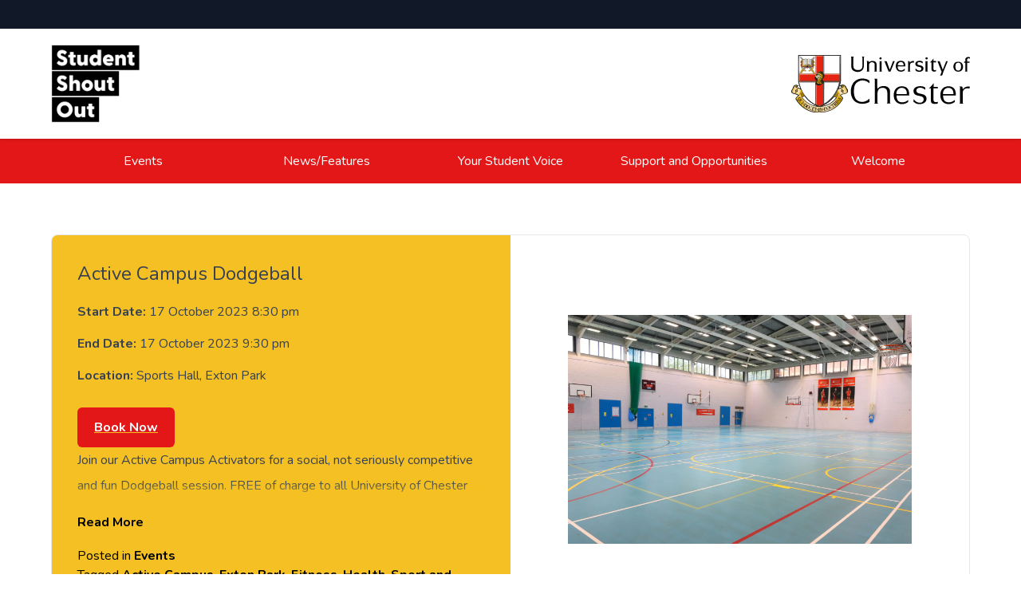

--- FILE ---
content_type: text/html; charset=UTF-8
request_url: https://shoutout.chester.ac.uk/events/active-campus-dodgeball-4/
body_size: 43337
content:
<!doctype html>
<html lang="en-GB">
<head>
	<meta charset="UTF-8">
	<meta name="viewport" content="width=device-width, initial-scale=1">
	<link rel="profile" href="https://gmpg.org/xfn/11">
    <link rel="preconnect" href="https://fonts.googleapis.com">
    <link rel="preconnect" href="https://fonts.gstatic.com" crossorigin>
    <link href="https://fonts.googleapis.com/css2?family=Nunito:ital,wght@0,300;0,400;0,500;0,600;0,700;0,800;0,900;1,300;1,400;1,500;1,600;1,700;1,800;1,900&display=swap" rel="stylesheet">
	
	<script defer src="https://unpkg.com/alpinejs@3.x.x/dist/cdn.min.js"></script>
	<title>Active Campus Dodgeball &#8211; Student Shout Out</title>
<meta name='robots' content='max-image-preview:large' />
<link rel="alternate" type="application/rss+xml" title="Student Shout Out &raquo; Feed" href="https://shoutout.chester.ac.uk/feed/" />
<link rel="alternate" type="application/rss+xml" title="Student Shout Out &raquo; Comments Feed" href="https://shoutout.chester.ac.uk/comments/feed/" />
<link rel="alternate" title="oEmbed (JSON)" type="application/json+oembed" href="https://shoutout.chester.ac.uk/wp-json/oembed/1.0/embed?url=https%3A%2F%2Fshoutout.chester.ac.uk%2Fevents%2Factive-campus-dodgeball-4%2F" />
<link rel="alternate" title="oEmbed (XML)" type="text/xml+oembed" href="https://shoutout.chester.ac.uk/wp-json/oembed/1.0/embed?url=https%3A%2F%2Fshoutout.chester.ac.uk%2Fevents%2Factive-campus-dodgeball-4%2F&#038;format=xml" />
<style id='wp-img-auto-sizes-contain-inline-css'>
img:is([sizes=auto i],[sizes^="auto," i]){contain-intrinsic-size:3000px 1500px}
/*# sourceURL=wp-img-auto-sizes-contain-inline-css */
</style>
<style id='wp-emoji-styles-inline-css'>

	img.wp-smiley, img.emoji {
		display: inline !important;
		border: none !important;
		box-shadow: none !important;
		height: 1em !important;
		width: 1em !important;
		margin: 0 0.07em !important;
		vertical-align: -0.1em !important;
		background: none !important;
		padding: 0 !important;
	}
/*# sourceURL=wp-emoji-styles-inline-css */
</style>
<style id='wp-block-library-inline-css'>
:root{--wp-block-synced-color:#7a00df;--wp-block-synced-color--rgb:122,0,223;--wp-bound-block-color:var(--wp-block-synced-color);--wp-editor-canvas-background:#ddd;--wp-admin-theme-color:#007cba;--wp-admin-theme-color--rgb:0,124,186;--wp-admin-theme-color-darker-10:#006ba1;--wp-admin-theme-color-darker-10--rgb:0,107,160.5;--wp-admin-theme-color-darker-20:#005a87;--wp-admin-theme-color-darker-20--rgb:0,90,135;--wp-admin-border-width-focus:2px}@media (min-resolution:192dpi){:root{--wp-admin-border-width-focus:1.5px}}.wp-element-button{cursor:pointer}:root .has-very-light-gray-background-color{background-color:#eee}:root .has-very-dark-gray-background-color{background-color:#313131}:root .has-very-light-gray-color{color:#eee}:root .has-very-dark-gray-color{color:#313131}:root .has-vivid-green-cyan-to-vivid-cyan-blue-gradient-background{background:linear-gradient(135deg,#00d084,#0693e3)}:root .has-purple-crush-gradient-background{background:linear-gradient(135deg,#34e2e4,#4721fb 50%,#ab1dfe)}:root .has-hazy-dawn-gradient-background{background:linear-gradient(135deg,#faaca8,#dad0ec)}:root .has-subdued-olive-gradient-background{background:linear-gradient(135deg,#fafae1,#67a671)}:root .has-atomic-cream-gradient-background{background:linear-gradient(135deg,#fdd79a,#004a59)}:root .has-nightshade-gradient-background{background:linear-gradient(135deg,#330968,#31cdcf)}:root .has-midnight-gradient-background{background:linear-gradient(135deg,#020381,#2874fc)}:root{--wp--preset--font-size--normal:16px;--wp--preset--font-size--huge:42px}.has-regular-font-size{font-size:1em}.has-larger-font-size{font-size:2.625em}.has-normal-font-size{font-size:var(--wp--preset--font-size--normal)}.has-huge-font-size{font-size:var(--wp--preset--font-size--huge)}.has-text-align-center{text-align:center}.has-text-align-left{text-align:left}.has-text-align-right{text-align:right}.has-fit-text{white-space:nowrap!important}#end-resizable-editor-section{display:none}.aligncenter{clear:both}.items-justified-left{justify-content:flex-start}.items-justified-center{justify-content:center}.items-justified-right{justify-content:flex-end}.items-justified-space-between{justify-content:space-between}.screen-reader-text{border:0;clip-path:inset(50%);height:1px;margin:-1px;overflow:hidden;padding:0;position:absolute;width:1px;word-wrap:normal!important}.screen-reader-text:focus{background-color:#ddd;clip-path:none;color:#444;display:block;font-size:1em;height:auto;left:5px;line-height:normal;padding:15px 23px 14px;text-decoration:none;top:5px;width:auto;z-index:100000}html :where(.has-border-color){border-style:solid}html :where([style*=border-top-color]){border-top-style:solid}html :where([style*=border-right-color]){border-right-style:solid}html :where([style*=border-bottom-color]){border-bottom-style:solid}html :where([style*=border-left-color]){border-left-style:solid}html :where([style*=border-width]){border-style:solid}html :where([style*=border-top-width]){border-top-style:solid}html :where([style*=border-right-width]){border-right-style:solid}html :where([style*=border-bottom-width]){border-bottom-style:solid}html :where([style*=border-left-width]){border-left-style:solid}html :where(img[class*=wp-image-]){height:auto;max-width:100%}:where(figure){margin:0 0 1em}html :where(.is-position-sticky){--wp-admin--admin-bar--position-offset:var(--wp-admin--admin-bar--height,0px)}@media screen and (max-width:600px){html :where(.is-position-sticky){--wp-admin--admin-bar--position-offset:0px}}

/*# sourceURL=wp-block-library-inline-css */
</style><style id='wp-block-paragraph-inline-css'>
.is-small-text{font-size:.875em}.is-regular-text{font-size:1em}.is-large-text{font-size:2.25em}.is-larger-text{font-size:3em}.has-drop-cap:not(:focus):first-letter{float:left;font-size:8.4em;font-style:normal;font-weight:100;line-height:.68;margin:.05em .1em 0 0;text-transform:uppercase}body.rtl .has-drop-cap:not(:focus):first-letter{float:none;margin-left:.1em}p.has-drop-cap.has-background{overflow:hidden}:root :where(p.has-background){padding:1.25em 2.375em}:where(p.has-text-color:not(.has-link-color)) a{color:inherit}p.has-text-align-left[style*="writing-mode:vertical-lr"],p.has-text-align-right[style*="writing-mode:vertical-rl"]{rotate:180deg}
/*# sourceURL=https://shoutout.chester.ac.uk/wp-includes/blocks/paragraph/style.min.css */
</style>
<style id='global-styles-inline-css'>
:root{--wp--preset--aspect-ratio--square: 1;--wp--preset--aspect-ratio--4-3: 4/3;--wp--preset--aspect-ratio--3-4: 3/4;--wp--preset--aspect-ratio--3-2: 3/2;--wp--preset--aspect-ratio--2-3: 2/3;--wp--preset--aspect-ratio--16-9: 16/9;--wp--preset--aspect-ratio--9-16: 9/16;--wp--preset--color--black: #000000;--wp--preset--color--cyan-bluish-gray: #abb8c3;--wp--preset--color--white: #ffffff;--wp--preset--color--pale-pink: #f78da7;--wp--preset--color--vivid-red: #cf2e2e;--wp--preset--color--luminous-vivid-orange: #ff6900;--wp--preset--color--luminous-vivid-amber: #fcb900;--wp--preset--color--light-green-cyan: #7bdcb5;--wp--preset--color--vivid-green-cyan: #00d084;--wp--preset--color--pale-cyan-blue: #8ed1fc;--wp--preset--color--vivid-cyan-blue: #0693e3;--wp--preset--color--vivid-purple: #9b51e0;--wp--preset--gradient--vivid-cyan-blue-to-vivid-purple: linear-gradient(135deg,rgb(6,147,227) 0%,rgb(155,81,224) 100%);--wp--preset--gradient--light-green-cyan-to-vivid-green-cyan: linear-gradient(135deg,rgb(122,220,180) 0%,rgb(0,208,130) 100%);--wp--preset--gradient--luminous-vivid-amber-to-luminous-vivid-orange: linear-gradient(135deg,rgb(252,185,0) 0%,rgb(255,105,0) 100%);--wp--preset--gradient--luminous-vivid-orange-to-vivid-red: linear-gradient(135deg,rgb(255,105,0) 0%,rgb(207,46,46) 100%);--wp--preset--gradient--very-light-gray-to-cyan-bluish-gray: linear-gradient(135deg,rgb(238,238,238) 0%,rgb(169,184,195) 100%);--wp--preset--gradient--cool-to-warm-spectrum: linear-gradient(135deg,rgb(74,234,220) 0%,rgb(151,120,209) 20%,rgb(207,42,186) 40%,rgb(238,44,130) 60%,rgb(251,105,98) 80%,rgb(254,248,76) 100%);--wp--preset--gradient--blush-light-purple: linear-gradient(135deg,rgb(255,206,236) 0%,rgb(152,150,240) 100%);--wp--preset--gradient--blush-bordeaux: linear-gradient(135deg,rgb(254,205,165) 0%,rgb(254,45,45) 50%,rgb(107,0,62) 100%);--wp--preset--gradient--luminous-dusk: linear-gradient(135deg,rgb(255,203,112) 0%,rgb(199,81,192) 50%,rgb(65,88,208) 100%);--wp--preset--gradient--pale-ocean: linear-gradient(135deg,rgb(255,245,203) 0%,rgb(182,227,212) 50%,rgb(51,167,181) 100%);--wp--preset--gradient--electric-grass: linear-gradient(135deg,rgb(202,248,128) 0%,rgb(113,206,126) 100%);--wp--preset--gradient--midnight: linear-gradient(135deg,rgb(2,3,129) 0%,rgb(40,116,252) 100%);--wp--preset--font-size--small: 13px;--wp--preset--font-size--medium: 20px;--wp--preset--font-size--large: 36px;--wp--preset--font-size--x-large: 42px;--wp--preset--spacing--20: 0.44rem;--wp--preset--spacing--30: 0.67rem;--wp--preset--spacing--40: 1rem;--wp--preset--spacing--50: 1.5rem;--wp--preset--spacing--60: 2.25rem;--wp--preset--spacing--70: 3.38rem;--wp--preset--spacing--80: 5.06rem;--wp--preset--shadow--natural: 6px 6px 9px rgba(0, 0, 0, 0.2);--wp--preset--shadow--deep: 12px 12px 50px rgba(0, 0, 0, 0.4);--wp--preset--shadow--sharp: 6px 6px 0px rgba(0, 0, 0, 0.2);--wp--preset--shadow--outlined: 6px 6px 0px -3px rgb(255, 255, 255), 6px 6px rgb(0, 0, 0);--wp--preset--shadow--crisp: 6px 6px 0px rgb(0, 0, 0);}:where(.is-layout-flex){gap: 0.5em;}:where(.is-layout-grid){gap: 0.5em;}body .is-layout-flex{display: flex;}.is-layout-flex{flex-wrap: wrap;align-items: center;}.is-layout-flex > :is(*, div){margin: 0;}body .is-layout-grid{display: grid;}.is-layout-grid > :is(*, div){margin: 0;}:where(.wp-block-columns.is-layout-flex){gap: 2em;}:where(.wp-block-columns.is-layout-grid){gap: 2em;}:where(.wp-block-post-template.is-layout-flex){gap: 1.25em;}:where(.wp-block-post-template.is-layout-grid){gap: 1.25em;}.has-black-color{color: var(--wp--preset--color--black) !important;}.has-cyan-bluish-gray-color{color: var(--wp--preset--color--cyan-bluish-gray) !important;}.has-white-color{color: var(--wp--preset--color--white) !important;}.has-pale-pink-color{color: var(--wp--preset--color--pale-pink) !important;}.has-vivid-red-color{color: var(--wp--preset--color--vivid-red) !important;}.has-luminous-vivid-orange-color{color: var(--wp--preset--color--luminous-vivid-orange) !important;}.has-luminous-vivid-amber-color{color: var(--wp--preset--color--luminous-vivid-amber) !important;}.has-light-green-cyan-color{color: var(--wp--preset--color--light-green-cyan) !important;}.has-vivid-green-cyan-color{color: var(--wp--preset--color--vivid-green-cyan) !important;}.has-pale-cyan-blue-color{color: var(--wp--preset--color--pale-cyan-blue) !important;}.has-vivid-cyan-blue-color{color: var(--wp--preset--color--vivid-cyan-blue) !important;}.has-vivid-purple-color{color: var(--wp--preset--color--vivid-purple) !important;}.has-black-background-color{background-color: var(--wp--preset--color--black) !important;}.has-cyan-bluish-gray-background-color{background-color: var(--wp--preset--color--cyan-bluish-gray) !important;}.has-white-background-color{background-color: var(--wp--preset--color--white) !important;}.has-pale-pink-background-color{background-color: var(--wp--preset--color--pale-pink) !important;}.has-vivid-red-background-color{background-color: var(--wp--preset--color--vivid-red) !important;}.has-luminous-vivid-orange-background-color{background-color: var(--wp--preset--color--luminous-vivid-orange) !important;}.has-luminous-vivid-amber-background-color{background-color: var(--wp--preset--color--luminous-vivid-amber) !important;}.has-light-green-cyan-background-color{background-color: var(--wp--preset--color--light-green-cyan) !important;}.has-vivid-green-cyan-background-color{background-color: var(--wp--preset--color--vivid-green-cyan) !important;}.has-pale-cyan-blue-background-color{background-color: var(--wp--preset--color--pale-cyan-blue) !important;}.has-vivid-cyan-blue-background-color{background-color: var(--wp--preset--color--vivid-cyan-blue) !important;}.has-vivid-purple-background-color{background-color: var(--wp--preset--color--vivid-purple) !important;}.has-black-border-color{border-color: var(--wp--preset--color--black) !important;}.has-cyan-bluish-gray-border-color{border-color: var(--wp--preset--color--cyan-bluish-gray) !important;}.has-white-border-color{border-color: var(--wp--preset--color--white) !important;}.has-pale-pink-border-color{border-color: var(--wp--preset--color--pale-pink) !important;}.has-vivid-red-border-color{border-color: var(--wp--preset--color--vivid-red) !important;}.has-luminous-vivid-orange-border-color{border-color: var(--wp--preset--color--luminous-vivid-orange) !important;}.has-luminous-vivid-amber-border-color{border-color: var(--wp--preset--color--luminous-vivid-amber) !important;}.has-light-green-cyan-border-color{border-color: var(--wp--preset--color--light-green-cyan) !important;}.has-vivid-green-cyan-border-color{border-color: var(--wp--preset--color--vivid-green-cyan) !important;}.has-pale-cyan-blue-border-color{border-color: var(--wp--preset--color--pale-cyan-blue) !important;}.has-vivid-cyan-blue-border-color{border-color: var(--wp--preset--color--vivid-cyan-blue) !important;}.has-vivid-purple-border-color{border-color: var(--wp--preset--color--vivid-purple) !important;}.has-vivid-cyan-blue-to-vivid-purple-gradient-background{background: var(--wp--preset--gradient--vivid-cyan-blue-to-vivid-purple) !important;}.has-light-green-cyan-to-vivid-green-cyan-gradient-background{background: var(--wp--preset--gradient--light-green-cyan-to-vivid-green-cyan) !important;}.has-luminous-vivid-amber-to-luminous-vivid-orange-gradient-background{background: var(--wp--preset--gradient--luminous-vivid-amber-to-luminous-vivid-orange) !important;}.has-luminous-vivid-orange-to-vivid-red-gradient-background{background: var(--wp--preset--gradient--luminous-vivid-orange-to-vivid-red) !important;}.has-very-light-gray-to-cyan-bluish-gray-gradient-background{background: var(--wp--preset--gradient--very-light-gray-to-cyan-bluish-gray) !important;}.has-cool-to-warm-spectrum-gradient-background{background: var(--wp--preset--gradient--cool-to-warm-spectrum) !important;}.has-blush-light-purple-gradient-background{background: var(--wp--preset--gradient--blush-light-purple) !important;}.has-blush-bordeaux-gradient-background{background: var(--wp--preset--gradient--blush-bordeaux) !important;}.has-luminous-dusk-gradient-background{background: var(--wp--preset--gradient--luminous-dusk) !important;}.has-pale-ocean-gradient-background{background: var(--wp--preset--gradient--pale-ocean) !important;}.has-electric-grass-gradient-background{background: var(--wp--preset--gradient--electric-grass) !important;}.has-midnight-gradient-background{background: var(--wp--preset--gradient--midnight) !important;}.has-small-font-size{font-size: var(--wp--preset--font-size--small) !important;}.has-medium-font-size{font-size: var(--wp--preset--font-size--medium) !important;}.has-large-font-size{font-size: var(--wp--preset--font-size--large) !important;}.has-x-large-font-size{font-size: var(--wp--preset--font-size--x-large) !important;}
/*# sourceURL=global-styles-inline-css */
</style>

<style id='classic-theme-styles-inline-css'>
/*! This file is auto-generated */
.wp-block-button__link{color:#fff;background-color:#32373c;border-radius:9999px;box-shadow:none;text-decoration:none;padding:calc(.667em + 2px) calc(1.333em + 2px);font-size:1.125em}.wp-block-file__button{background:#32373c;color:#fff;text-decoration:none}
/*# sourceURL=/wp-includes/css/classic-themes.min.css */
</style>
<link rel='stylesheet' id='shoutout-style-css' href='https://shoutout.chester.ac.uk/wp-content/themes/shoutout/style.css?ver=5.1.1' media='all' />
<link rel='stylesheet' id='shoutout-slick-style-css' href='https://shoutout.chester.ac.uk/wp-content/themes/shoutout/js/slick/slick.css?ver=5.1.1' media='all' />
<script src="https://shoutout.chester.ac.uk/wp-includes/js/jquery/jquery.min.js?ver=3.7.1" id="jquery-core-js"></script>
<script src="https://shoutout.chester.ac.uk/wp-includes/js/jquery/jquery-migrate.min.js?ver=3.4.1" id="jquery-migrate-js"></script>
<link rel="https://api.w.org/" href="https://shoutout.chester.ac.uk/wp-json/" /><link rel="alternate" title="JSON" type="application/json" href="https://shoutout.chester.ac.uk/wp-json/wp/v2/posts/7521" /><link rel="EditURI" type="application/rsd+xml" title="RSD" href="https://shoutout.chester.ac.uk/xmlrpc.php?rsd" />
<meta name="generator" content="WordPress 6.9" />
<link rel="canonical" href="https://shoutout.chester.ac.uk/events/active-campus-dodgeball-4/" />
<link rel='shortlink' href='https://shoutout.chester.ac.uk/?p=7521' />
	<script>
		var _paq = window._paq = window._paq || [];
		/* tracker methods like "setCustomDimension" should be called before "trackPageView" */
		_paq.push(['trackPageView']);
		_paq.push(['enableLinkTracking']);
		(function() {
		var u="https://analytics.chester.ac.uk/";
		_paq.push(['setTrackerUrl', u+'matomo.php']);
		_paq.push(['setSiteId', '12']);
		var d=document, g=d.createElement('script'), s=d.getElementsByTagName('script')[0];
		g.async=true; g.src=u+'matomo.js'; s.parentNode.insertBefore(g,s);
		})();
	</script>
</head>

<body class="wp-singular post-template-default single single-post postid-7521 single-format-standard wp-custom-logo wp-theme-shoutout no-sidebar flex flex-col min-h-screen">
	
	<a href="#primary" class="sr-only focus:not-sr-only text-center text-sm text-white !py-3 bg-uoc3">Skip to content</a>

	<header x-data="{ open: false }">

		<div class="bg-gray-900 hidden md:block h-9"></div>
			
		<div class="bg-white py-3 md:py-5 drop-shadow">

			<div class="container mx-auto flex justify-between place-items-center">
				
				<a href="/" class="inline-flex">
					<img src="https://shoutout.chester.ac.uk/wp-content/themes/shoutout/images/sso_logo_new.png" alt="Student Shout Out Home" class="w-20 md:w-28 h-auto"  />
				</a>

				<a href="https://www.chester.ac.uk" class="inline-flex hidden md:block">
					<img src="https://shoutout.chester.ac.uk/wp-content/themes/shoutout/images/uoc_logo_black.svg" alt="University of Chester" class="w-24 md:w-56 h-auto" />
				</a>

				<button data-collapse-toggle="main-nav"  x-on:click="open = ! open" x-cloak type="button" class="inline-flex items-center p-2 text-sm text-gray-500 rounded-lg md:hidden hover:bg-gray-100 focus:outline-none focus:ring-2 focus:ring-gray-200 dark:text-gray-400 dark:hover:bg-gray-700 dark:focus:ring-gray-600" aria-controls="main-nav" aria-expanded="false">
					<svg class="w-6 h-6" x-show="!open" fill="currentColor" viewBox="0 0 20 20" xmlns="http://www.w3.org/2000/svg"><path fill-rule="evenodd" d="M3 5a1 1 0 011-1h12a1 1 0 110 2H4a1 1 0 01-1-1zM3 10a1 1 0 011-1h12a1 1 0 110 2H4a1 1 0 01-1-1zM3 15a1 1 0 011-1h12a1 1 0 110 2H4a1 1 0 01-1-1z" clip-rule="evenodd"></path></svg>
					<svg class="w-6 h-6" x-show="open" fill="currentColor" viewBox="0 0 20 20" xmlns="http://www.w3.org/2000/svg"><path fill-rule="evenodd" d="M4.293 4.293a1 1 0 011.414 0L10 8.586l4.293-4.293a1 1 0 111.414 1.414L11.414 10l4.293 4.293a1 1 0 01-1.414 1.414L10 11.414l-4.293 4.293a1 1 0 01-1.414-1.414L8.586 10 4.293 5.707a1 1 0 010-1.414z" clip-rule="evenodd"></path></svg>
					<span class="sr-only">Menu</span>
				</button>

			</div>

		</div>

		<nav class="bg-uoc3 hidden md:block" :class="{ 'block': open, 'hidden': !open }" id="main-nav">
			<div class="container mx-auto">
				<ul class="flex flex-col md:flex-row p-2 md:px-0">
					<li class="inline-block basis-full md:basis-1/4"><a class="w-full py-2 px-4 inline-block text-center text-white text-md" href="/events">Events</a></li>
					<li class="inline-block basis-full md:basis-1/4"><a class="w-full py-2 px-4 inline-block text-center text-white text-md" href="/news-features">News/Features</a></li>
					<li class="inline-block basis-full md:basis-1/4"><a class="w-full py-2 px-4 inline-block text-center text-white text-md" href="/your-student-voice">Your Student Voice</a></li>
					<li class="inline-block basis-full md:basis-1/4"><a class="w-full py-2 px-4 inline-block text-center text-white text-md" href="/support-and-opportunities">Support and Opportunities</a></li>
					<li class="inline-block basis-full md:basis-1/4"><a class="w-full py-2 px-4 inline-block text-center text-white text-md" href="/welcome">Welcome</a></li>
					<!--<li class="inline-flex items-center ml-auto w-full md:w-fit">
						<button type="button" class="inline-flex items-center p-2 text-sm text-white rounded-lg block w-full md:w-fit hover:bg-uoc3dark focus:outline-none focus:ring-2 focus:ring-gray-200 dark:text-gray-400 dark:hover:bg-gray-700 dark:focus:ring-gray-600">
							<svg class="w-5 h-5 text-white" fill="currentColor" viewBox="0 0 20 20" xmlns="http://www.w3.org/2000/svg"><path fill-rule="evenodd" d="M8 4a4 4 0 100 8 4 4 0 000-8zM2 8a6 6 0 1110.89 3.476l4.817 4.817a1 1 0 01-1.414 1.414l-4.816-4.816A6 6 0 012 8z" clip-rule="evenodd"></path></svg>
							<span class="sr-only">Search</span>
						</button>
					</li>-->
				</ul>
			</div>
		</nav>
    </header>

	<main id="primary" class="site-main mb-auto">

			
	<article id="post-7521" class="post-7521 post type-post status-publish format-standard has-post-thumbnail hentry category-events tag-active-campus tag-exton-park tag-fitness tag-health tag-sport-and-active-lifestyle" class="bg-white">
	
	<!-- <header class="entry-header">
		<section class="container mx-auto md:w-2/3 pt-16 pb-8 text-center">
					</section>
	</header> -->
	
	<main class="post-content container mx-auto md:w-2/3 pb-12" style="padding-top: 4rem;">
		<!-- Event Card Layout -->
		<section class="bg-white shadow-lg rounded-lg overflow-hidden flex flex-col md:flex-row items-start justify-between border border-neutral-200">
			
			<!-- Left Column: Event Information -->
			<div class="w-full md:w-1/2 p-8" style="background-color: #F4C023;">
				<section class="prose max-w-full">
					<!-- Event Title -->
					<h2 class="text-2xl font-bold mb-4">Active Campus Dodgeball</h2>
					
					<!-- Event Description -->
					<p></p>

					<!-- Event Date and Location -->
					<div class="mt-4">
						<div class="not-prose event-details">
							<p><strong>Start Date:</strong> 17 October 2023 8:30 pm</p>
							<p><strong>End Date:</strong> 17 October 2023 9:30 pm</p>
							<p><strong>Location:</strong> Sports Hall, Exton Park</p>
						</div>
					</div>

					<!-- Book Now Button -->
					<div class="mt-6">
						<a href="https://portal1.chester.ac.uk/sportandactivelifestyle/Pages/activecampusbookings.aspx" class="inline-flex items-center justify-center rounded-md border border-transparent bg-uoc3 px-5 py-3 text-base font-medium text-white hover:bg-uoc3dark mt-4">Book Now</a>					</div>
					
					<!-- Event Description -->
					<div class="mt-6">
						<div id="event-description" class="event-description" style="max-height: 4.5em; overflow: hidden; position: relative;">
							
<p>Join our Active Campus Activators for a social, not seriously competitive and fun Dodgeball session. FREE of charge to all University of Chester staff and students. No prior Dodgeball experience or skills required, all equipment provided. Please arrive casually dressed for exercise, with comfortable shoes. Held in the Sports Hall, Exton Park.</p>
						</div>
						<!-- Read More Link -->
						<a href="javascript:void(0);" onclick="showMore()" id="read-more-link" class="text-blue-600 mt-2 inline-block">Read More</a>
					</div>
				</section>
				<span class="cat-links">Posted in <a href="https://shoutout.chester.ac.uk/./events/" rel="category tag">Events</a></span><span class="tags-links">Tagged <a href="https://shoutout.chester.ac.uk/tag/active-campus/" rel="tag">Active Campus</a>, <a href="https://shoutout.chester.ac.uk/tag/exton-park/" rel="tag">Exton Park</a>, <a href="https://shoutout.chester.ac.uk/tag/fitness/" rel="tag">Fitness</a>, <a href="https://shoutout.chester.ac.uk/tag/health/" rel="tag">Health</a>, <a href="https://shoutout.chester.ac.uk/tag/sport-and-active-lifestyle/" rel="tag">Sport and Active Lifestyle</a></span>			</div>
	
			<!-- Right Column: Image (Fixed Size, Centered) -->
			<div class="w-full md:w-1/2 h-64 md:h-auto flex items-center justify-center md:mt-0" style="margin-top: 2.5rem;">
									<section class="post-thumbnail overflow-hidden w-full h-full flex items-center justify-center">
						<div class="post-thumbnail overflow-hidden relative group mb-12" aria-hidden="true" tabindex="-1">
    <div class="h-25 md:h-auto w-full overflow-hidden">

        <img width="1968" height="1312" src="https://shoutout.chester.ac.uk/wp-content/uploads/2023/09/Sports-Hall-1.jpg" class="object-cover object-center mx-auto h-full w-full wp-post-image" alt="Active Campus Dodgeball" style="width: 75%; height: 75%;" decoding="async" fetchpriority="high" srcset="https://shoutout.chester.ac.uk/wp-content/uploads/2023/09/Sports-Hall-1.jpg 1968w, https://shoutout.chester.ac.uk/wp-content/uploads/2023/09/Sports-Hall-1-300x200.jpg 300w, https://shoutout.chester.ac.uk/wp-content/uploads/2023/09/Sports-Hall-1-1024x683.jpg 1024w, https://shoutout.chester.ac.uk/wp-content/uploads/2023/09/Sports-Hall-1-768x512.jpg 768w, https://shoutout.chester.ac.uk/wp-content/uploads/2023/09/Sports-Hall-1-1536x1024.jpg 1536w" sizes="(max-width: 1968px) 100vw, 1968px" />    </div>
</div> 
					</section>
							</div>
	
		</section>
	</main>
	
	<footer class="entry-footer py-24 bg-neutral-100 text-center">
		<hr class="my-8 border-neutral-300" />
		<div class="container mx-auto md:w-2/3">
			
	<nav class="navigation post-navigation" aria-label="Posts">
		<h2 class="screen-reader-text">Post navigation</h2>
		<div class="nav-links"><div class="nav-previous"><a href="https://shoutout.chester.ac.uk/events/active-campus-dodgeball-3/" rel="prev"><span class="nav-subtitle">Previous:</span> <span class="nav-title">Active Campus Dodgeball</span></a></div><div class="nav-next"><a href="https://shoutout.chester.ac.uk/events/active-campus-dodgeball-5/" rel="next"><span class="nav-subtitle">Next:</span> <span class="nav-title">Active Campus Dodgeball</span></a></div></div>
	</nav>		</div>
	</footer>
		
</article>


<!-- JavaScript to Toggle Read More -->
<script>
function showMore() {
    var content = document.getElementById("event-description");
    var link = document.getElementById("read-more-link");
    
    if (content.style.maxHeight === "none") {
        content.style.maxHeight = "4.5em"; // Collapse to initial value
        content.classList.remove('expanded');
        link.innerHTML = "Read More";
    } else {
        content.style.maxHeight = "none"; // Expand the content
        content.classList.add('expanded');
        link.innerHTML = "Read Less";
    }
}
</script>

<style>
    .event-description {
        transition: max-height 0.3s ease;
        position: relative;
    }

    /* Create a fade-out effect using a gradient */
    .event-description::after {
        content: "";
        position: absolute;
        bottom: 0;
        left: 0;
        right: 0;
        height: 2em;
        background: linear-gradient(to bottom, rgba(255, 255, 255, 0), rgba(244, 192, 35,1));
        pointer-events: none; /* Prevent the fade from blocking the "Read More" link */
    }

    /* Remove fade when fully expanded */
    .event-description.expanded::after {
        display: none;
    }

    /* Styling the "Read More" link to be blue */
    .text-blue-600 {
        color: #000000; /* Tailwind blue-600 */
        font-weight: 600;
        cursor: pointer;
    }

    .text-blue-600:hover {
        color: #1E40AF; /* Darker blue on hover */
    }

	.event-details p {
        margin-bottom: 0.5rem !important; /* Reduce margin */
        padding: 0 !important; /* Ensure padding is not contributing to the space */
    }

</style>

	</main>

		<footer class="bg-gray-900 text-gray-400">
			<div class="pt-11 pb-16">
				<div class="container mx-auto">
					<div class="grid grid-cols-1 gap-4 grid-cols-1">
						<div class="mb-4">
							<a href="https://www.chester.ac.uk" class="inline-flex">
								<img src="https://shoutout.chester.ac.uk/wp-content/themes/shoutout/images/uoc_logo.svg" alt="University of Chester Website" class="w-36 h-auto" />
							</a>      
						</div>
					</div>
					<div class="grid grid-cols-1 gap-5 md:grid-cols-3">
						<div>
							<h2 class="text-gray-200 font-medium mb-2">About</h2>
							<p>Student Shout Out is the weekly news round up from across the University for all students! If you wish to receive Shout Out direct to your inbox or to submit content, please email: <a href="mailto:shoutout@chester.ac.uk" class="decoration-uoc1 decoration-2 underline-offset-2 hover:underline focus:underline">shoutout@chester.ac.uk</a></p>
						</div>
						<div>
							<h2 class="text-gray-200 font-medium mb-2">Topics</h2>
							<a href="https://shoutout.chester.ac.uk/tag/sport-and-active-lifestyle/" class="tag-cloud-link tag-link-73 inline-block py-1 px-3 mr-2 mb-4 text-gray-400 transition-colors duration-150 border border-gray-400 rounded-lg focus:shadow-outline focus:bg-uoc1 focus:text-gray-900 hover:bg-uoc1 hover:border-uoc1 hover:text-gray-900 !text-sm tag-link-position-1" style="font-size: 22pt;" aria-label="Sport and Active Lifestyle (1,858 items)">Sport and Active Lifestyle</a>
<a href="https://shoutout.chester.ac.uk/tag/fitness/" class="tag-cloud-link tag-link-14 inline-block py-1 px-3 mr-2 mb-4 text-gray-400 transition-colors duration-150 border border-gray-400 rounded-lg focus:shadow-outline focus:bg-uoc1 focus:text-gray-900 hover:bg-uoc1 hover:border-uoc1 hover:text-gray-900 !text-sm tag-link-position-2" style="font-size: 19.875pt;" aria-label="Fitness (1,261 items)">Fitness</a>
<a href="https://shoutout.chester.ac.uk/tag/exton-park/" class="tag-cloud-link tag-link-138 inline-block py-1 px-3 mr-2 mb-4 text-gray-400 transition-colors duration-150 border border-gray-400 rounded-lg focus:shadow-outline focus:bg-uoc1 focus:text-gray-900 hover:bg-uoc1 hover:border-uoc1 hover:text-gray-900 !text-sm tag-link-position-3" style="font-size: 18.875pt;" aria-label="Exton Park (1,043 items)">Exton Park</a>
<a href="https://shoutout.chester.ac.uk/tag/health/" class="tag-cloud-link tag-link-15 inline-block py-1 px-3 mr-2 mb-4 text-gray-400 transition-colors duration-150 border border-gray-400 rounded-lg focus:shadow-outline focus:bg-uoc1 focus:text-gray-900 hover:bg-uoc1 hover:border-uoc1 hover:text-gray-900 !text-sm tag-link-position-4" style="font-size: 18.125pt;" aria-label="Health (903 items)">Health</a>
<a href="https://shoutout.chester.ac.uk/tag/active-campus/" class="tag-cloud-link tag-link-333 inline-block py-1 px-3 mr-2 mb-4 text-gray-400 transition-colors duration-150 border border-gray-400 rounded-lg focus:shadow-outline focus:bg-uoc1 focus:text-gray-900 hover:bg-uoc1 hover:border-uoc1 hover:text-gray-900 !text-sm tag-link-position-5" style="font-size: 17.75pt;" aria-label="Active Campus (849 items)">Active Campus</a>
<a href="https://shoutout.chester.ac.uk/tag/support/" class="tag-cloud-link tag-link-108 inline-block py-1 px-3 mr-2 mb-4 text-gray-400 transition-colors duration-150 border border-gray-400 rounded-lg focus:shadow-outline focus:bg-uoc1 focus:text-gray-900 hover:bg-uoc1 hover:border-uoc1 hover:text-gray-900 !text-sm tag-link-position-6" style="font-size: 13.75pt;" aria-label="support (404 items)">support</a>
<a href="https://shoutout.chester.ac.uk/tag/chester/" class="tag-cloud-link tag-link-204 inline-block py-1 px-3 mr-2 mb-4 text-gray-400 transition-colors duration-150 border border-gray-400 rounded-lg focus:shadow-outline focus:bg-uoc1 focus:text-gray-900 hover:bg-uoc1 hover:border-uoc1 hover:text-gray-900 !text-sm tag-link-position-7" style="font-size: 13.25pt;" aria-label="Chester (373 items)">Chester</a>
<a href="https://shoutout.chester.ac.uk/tag/welcometouoc/" class="tag-cloud-link tag-link-521 inline-block py-1 px-3 mr-2 mb-4 text-gray-400 transition-colors duration-150 border border-gray-400 rounded-lg focus:shadow-outline focus:bg-uoc1 focus:text-gray-900 hover:bg-uoc1 hover:border-uoc1 hover:text-gray-900 !text-sm tag-link-position-8" style="font-size: 12.875pt;" aria-label="WelcometoUoC (342 items)">WelcometoUoC</a>
<a href="https://shoutout.chester.ac.uk/tag/library/" class="tag-cloud-link tag-link-198 inline-block py-1 px-3 mr-2 mb-4 text-gray-400 transition-colors duration-150 border border-gray-400 rounded-lg focus:shadow-outline focus:bg-uoc1 focus:text-gray-900 hover:bg-uoc1 hover:border-uoc1 hover:text-gray-900 !text-sm tag-link-position-9" style="font-size: 12.125pt;" aria-label="Library (299 items)">Library</a>
<a href="https://shoutout.chester.ac.uk/tag/international/" class="tag-cloud-link tag-link-35 inline-block py-1 px-3 mr-2 mb-4 text-gray-400 transition-colors duration-150 border border-gray-400 rounded-lg focus:shadow-outline focus:bg-uoc1 focus:text-gray-900 hover:bg-uoc1 hover:border-uoc1 hover:text-gray-900 !text-sm tag-link-position-10" style="font-size: 11.125pt;" aria-label="international (249 items)">international</a>
<a href="https://shoutout.chester.ac.uk/tag/lis/" class="tag-cloud-link tag-link-47 inline-block py-1 px-3 mr-2 mb-4 text-gray-400 transition-colors duration-150 border border-gray-400 rounded-lg focus:shadow-outline focus:bg-uoc1 focus:text-gray-900 hover:bg-uoc1 hover:border-uoc1 hover:text-gray-900 !text-sm tag-link-position-11" style="font-size: 11pt;" aria-label="LIS (244 items)">LIS</a>
<a href="https://shoutout.chester.ac.uk/tag/exton/" class="tag-cloud-link tag-link-137 inline-block py-1 px-3 mr-2 mb-4 text-gray-400 transition-colors duration-150 border border-gray-400 rounded-lg focus:shadow-outline focus:bg-uoc1 focus:text-gray-900 hover:bg-uoc1 hover:border-uoc1 hover:text-gray-900 !text-sm tag-link-position-12" style="font-size: 10pt;" aria-label="Exton (201 items)">Exton</a>
<a href="https://shoutout.chester.ac.uk/tag/careers/" class="tag-cloud-link tag-link-21 inline-block py-1 px-3 mr-2 mb-4 text-gray-400 transition-colors duration-150 border border-gray-400 rounded-lg focus:shadow-outline focus:bg-uoc1 focus:text-gray-900 hover:bg-uoc1 hover:border-uoc1 hover:text-gray-900 !text-sm tag-link-position-13" style="font-size: 9.75pt;" aria-label="Careers (196 items)">Careers</a>
<a href="https://shoutout.chester.ac.uk/tag/chaplaincy/" class="tag-cloud-link tag-link-41 inline-block py-1 px-3 mr-2 mb-4 text-gray-400 transition-colors duration-150 border border-gray-400 rounded-lg focus:shadow-outline focus:bg-uoc1 focus:text-gray-900 hover:bg-uoc1 hover:border-uoc1 hover:text-gray-900 !text-sm tag-link-position-14" style="font-size: 9.125pt;" aria-label="Chaplaincy (171 items)">Chaplaincy</a>
<a href="https://shoutout.chester.ac.uk/tag/active-chester/" class="tag-cloud-link tag-link-661 inline-block py-1 px-3 mr-2 mb-4 text-gray-400 transition-colors duration-150 border border-gray-400 rounded-lg focus:shadow-outline focus:bg-uoc1 focus:text-gray-900 hover:bg-uoc1 hover:border-uoc1 hover:text-gray-900 !text-sm tag-link-position-15" style="font-size: 8pt;" aria-label="Active Chester (141 items)">Active Chester</a>						</div>
						<div>
							<h2 class="text-gray-200 font-medium mb-2">Connect</h2>
							<p class="mb-3">Follow us for the latest student news and information</p>
							<ul>
								<li class="inline-block">
									<a href="https://www.instagram.com/uocshoutout/" class="text-3xl mr-2 mb-2 transition-colors duration-150 hover:text-uoc1 focus:text-uoc-yellow">
										<svg xmlns="http://www.w3.org/2000/svg" width="30" height="30" fill="currentColor" class="bi bi-instagram" viewBox="0 0 16 16">
											<path d="M8 0C5.829 0 5.556.01 4.703.048 3.85.088 3.269.222 2.76.42a3.917 3.917 0 0 0-1.417.923A3.927 3.927 0 0 0 .42 2.76C.222 3.268.087 3.85.048 4.7.01 5.555 0 5.827 0 8.001c0 2.172.01 2.444.048 3.297.04.852.174 1.433.372 1.942.205.526.478.972.923 1.417.444.445.89.719 1.416.923.51.198 1.09.333 1.942.372C5.555 15.99 5.827 16 8 16s2.444-.01 3.298-.048c.851-.04 1.434-.174 1.943-.372a3.916 3.916 0 0 0 1.416-.923c.445-.445.718-.891.923-1.417.197-.509.332-1.09.372-1.942C15.99 10.445 16 10.173 16 8s-.01-2.445-.048-3.299c-.04-.851-.175-1.433-.372-1.941a3.926 3.926 0 0 0-.923-1.417A3.911 3.911 0 0 0 13.24.42c-.51-.198-1.092-.333-1.943-.372C10.443.01 10.172 0 7.998 0h.003zm-.717 1.442h.718c2.136 0 2.389.007 3.232.046.78.035 1.204.166 1.486.275.373.145.64.319.92.599.28.28.453.546.598.92.11.281.24.705.275 1.485.039.843.047 1.096.047 3.231s-.008 2.389-.047 3.232c-.035.78-.166 1.203-.275 1.485a2.47 2.47 0 0 1-.599.919c-.28.28-.546.453-.92.598-.28.11-.704.24-1.485.276-.843.038-1.096.047-3.232.047s-2.39-.009-3.233-.047c-.78-.036-1.203-.166-1.485-.276a2.478 2.478 0 0 1-.92-.598 2.48 2.48 0 0 1-.6-.92c-.109-.281-.24-.705-.275-1.485-.038-.843-.046-1.096-.046-3.233 0-2.136.008-2.388.046-3.231.036-.78.166-1.204.276-1.486.145-.373.319-.64.599-.92.28-.28.546-.453.92-.598.282-.11.705-.24 1.485-.276.738-.034 1.024-.044 2.515-.045v.002zm4.988 1.328a.96.96 0 1 0 0 1.92.96.96 0 0 0 0-1.92zm-4.27 1.122a4.109 4.109 0 1 0 0 8.217 4.109 4.109 0 0 0 0-8.217zm0 1.441a2.667 2.667 0 1 1 0 5.334 2.667 2.667 0 0 1 0-5.334"/>
										</svg>
										<span class="sr-only">Our Instagram</span>
									</a>
								</li>
								<li class="inline-block">
									<a href="https://www.facebook.com/uocshoutout" class="text-3xl mr-2 mb-2 transition-colors duration-150 hover:text-uoc1 focus:text-uoc-yellow">
										<svg xmlns="http://www.w3.org/2000/svg" width="30" height="30" fill="currentColor" class="bi bi-facebook" viewBox="0 0 16 16">
											<path d="M16 8.049c0-4.446-3.582-8.05-8-8.05C3.58 0-.002 3.603-.002 8.05c0 4.017 2.926 7.347 6.75 7.951v-5.625h-2.03V8.05H6.75V6.275c0-2.017 1.195-3.131 3.022-3.131.876 0 1.791.157 1.791.157v1.98h-1.009c-.993 0-1.303.621-1.303 1.258v1.51h2.218l-.354 2.326H9.25V16c3.824-.604 6.75-3.934 6.75-7.951"/>
										</svg>
										<span class="sr-only">Our Facebook</span>
									</a>
								</li>
								<li class="inline-block">
									<a href="https://twitter.com/uocshoutout" class="text-3xl mr-2 mb-2 transition-colors duration-150 hover:text-uoc1 focus:text-uoc-yellow">
										<svg xmlns="http://www.w3.org/2000/svg" width="30" height="30" fill="currentColor" class="bi bi-twitter-x" viewBox="0 0 16 16">
											<path d="M12.6.75h2.454l-5.36 6.142L16 15.25h-4.937l-3.867-5.07-4.425 5.07H.316l5.733-6.57L0 .75h5.063l3.495 4.633L12.601.75Zm-.86 13.028h1.36L4.323 2.145H2.865l8.875 11.633Z"/>
										</svg>
										<span class="sr-only">Our X (Twitter)</span>
									</a>
								</li>
							</ul>
						</div>
					</div>
				</div>
			</div>
			<div class="bg-gray-800 py-3">
				<div class="container mx-auto">
					<div class="grid grid-cols-1 gap-4 grid-cols-1">
						<div><p>&copy; University of Chester</p></div>
					</div>
				</div>
			</div>
		</footer>

		<script type="speculationrules">
{"prefetch":[{"source":"document","where":{"and":[{"href_matches":"/*"},{"not":{"href_matches":["/wp-*.php","/wp-admin/*","/wp-content/uploads/*","/wp-content/*","/wp-content/plugins/*","/wp-content/themes/shoutout/*","/*\\?(.+)"]}},{"not":{"selector_matches":"a[rel~=\"nofollow\"]"}},{"not":{"selector_matches":".no-prefetch, .no-prefetch a"}}]},"eagerness":"conservative"}]}
</script>
<script src="https://shoutout.chester.ac.uk/wp-content/themes/shoutout/js/navigation.js?ver=5.1.1" id="shoutout-navigation-js"></script>
<script src="https://shoutout.chester.ac.uk/wp-content/themes/shoutout/js/slick/slick.min.js?ver=5.1.1" id="shoutout-slick-js-js"></script>
<script src="https://shoutout.chester.ac.uk/wp-content/themes/shoutout/js/custom.js?ver=5.1.1" id="shoutout-custom-js-js"></script>
<script id="wp-emoji-settings" type="application/json">
{"baseUrl":"https://s.w.org/images/core/emoji/17.0.2/72x72/","ext":".png","svgUrl":"https://s.w.org/images/core/emoji/17.0.2/svg/","svgExt":".svg","source":{"concatemoji":"https://shoutout.chester.ac.uk/wp-includes/js/wp-emoji-release.min.js?ver=6.9"}}
</script>
<script type="module">
/*! This file is auto-generated */
const a=JSON.parse(document.getElementById("wp-emoji-settings").textContent),o=(window._wpemojiSettings=a,"wpEmojiSettingsSupports"),s=["flag","emoji"];function i(e){try{var t={supportTests:e,timestamp:(new Date).valueOf()};sessionStorage.setItem(o,JSON.stringify(t))}catch(e){}}function c(e,t,n){e.clearRect(0,0,e.canvas.width,e.canvas.height),e.fillText(t,0,0);t=new Uint32Array(e.getImageData(0,0,e.canvas.width,e.canvas.height).data);e.clearRect(0,0,e.canvas.width,e.canvas.height),e.fillText(n,0,0);const a=new Uint32Array(e.getImageData(0,0,e.canvas.width,e.canvas.height).data);return t.every((e,t)=>e===a[t])}function p(e,t){e.clearRect(0,0,e.canvas.width,e.canvas.height),e.fillText(t,0,0);var n=e.getImageData(16,16,1,1);for(let e=0;e<n.data.length;e++)if(0!==n.data[e])return!1;return!0}function u(e,t,n,a){switch(t){case"flag":return n(e,"\ud83c\udff3\ufe0f\u200d\u26a7\ufe0f","\ud83c\udff3\ufe0f\u200b\u26a7\ufe0f")?!1:!n(e,"\ud83c\udde8\ud83c\uddf6","\ud83c\udde8\u200b\ud83c\uddf6")&&!n(e,"\ud83c\udff4\udb40\udc67\udb40\udc62\udb40\udc65\udb40\udc6e\udb40\udc67\udb40\udc7f","\ud83c\udff4\u200b\udb40\udc67\u200b\udb40\udc62\u200b\udb40\udc65\u200b\udb40\udc6e\u200b\udb40\udc67\u200b\udb40\udc7f");case"emoji":return!a(e,"\ud83e\u1fac8")}return!1}function f(e,t,n,a){let r;const o=(r="undefined"!=typeof WorkerGlobalScope&&self instanceof WorkerGlobalScope?new OffscreenCanvas(300,150):document.createElement("canvas")).getContext("2d",{willReadFrequently:!0}),s=(o.textBaseline="top",o.font="600 32px Arial",{});return e.forEach(e=>{s[e]=t(o,e,n,a)}),s}function r(e){var t=document.createElement("script");t.src=e,t.defer=!0,document.head.appendChild(t)}a.supports={everything:!0,everythingExceptFlag:!0},new Promise(t=>{let n=function(){try{var e=JSON.parse(sessionStorage.getItem(o));if("object"==typeof e&&"number"==typeof e.timestamp&&(new Date).valueOf()<e.timestamp+604800&&"object"==typeof e.supportTests)return e.supportTests}catch(e){}return null}();if(!n){if("undefined"!=typeof Worker&&"undefined"!=typeof OffscreenCanvas&&"undefined"!=typeof URL&&URL.createObjectURL&&"undefined"!=typeof Blob)try{var e="postMessage("+f.toString()+"("+[JSON.stringify(s),u.toString(),c.toString(),p.toString()].join(",")+"));",a=new Blob([e],{type:"text/javascript"});const r=new Worker(URL.createObjectURL(a),{name:"wpTestEmojiSupports"});return void(r.onmessage=e=>{i(n=e.data),r.terminate(),t(n)})}catch(e){}i(n=f(s,u,c,p))}t(n)}).then(e=>{for(const n in e)a.supports[n]=e[n],a.supports.everything=a.supports.everything&&a.supports[n],"flag"!==n&&(a.supports.everythingExceptFlag=a.supports.everythingExceptFlag&&a.supports[n]);var t;a.supports.everythingExceptFlag=a.supports.everythingExceptFlag&&!a.supports.flag,a.supports.everything||((t=a.source||{}).concatemoji?r(t.concatemoji):t.wpemoji&&t.twemoji&&(r(t.twemoji),r(t.wpemoji)))});
//# sourceURL=https://shoutout.chester.ac.uk/wp-includes/js/wp-emoji-loader.min.js
</script>

	</body>

</html>